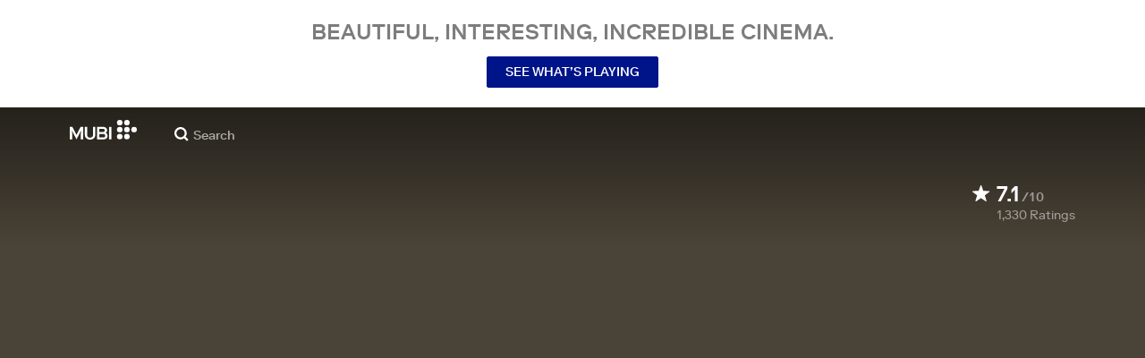

--- FILE ---
content_type: application/javascript
request_url: https://assets.mubicdn.net/_next/static/chunks/webpack-84090ccbe0cba17e.js
body_size: 10911
content:
try{let e="undefined"!=typeof window?window:"undefined"!=typeof global?global:"undefined"!=typeof globalThis?globalThis:"undefined"!=typeof self?self:{},a=(new e.Error).stack;a&&(e._sentryDebugIds=e._sentryDebugIds||{},e._sentryDebugIds[a]="70a20306-e852-48b7-a716-11ff6c845409",e._sentryDebugIdIdentifier="sentry-dbid-70a20306-e852-48b7-a716-11ff6c845409")}catch(e){}(()=>{"use strict";var e={},a={};function c(f){var d=a[f];if(void 0!==d)return d.exports;var b=a[f]={id:f,loaded:!1,exports:{}},t=!0;try{e[f].call(b.exports,b,b.exports,c),t=!1}finally{t&&delete a[f]}return b.loaded=!0,b.exports}c.m=e,c.amdO={},(()=>{var e=[];c.O=(a,f,d,b)=>{if(f){b=b||0;for(var t=e.length;t>0&&e[t-1][2]>b;t--)e[t]=e[t-1];e[t]=[f,d,b];return}for(var i=1/0,t=0;t<e.length;t++){for(var[f,d,b]=e[t],n=!0,o=0;o<f.length;o++)(!1&b||i>=b)&&Object.keys(c.O).every(e=>c.O[e](f[o]))?f.splice(o--,1):(n=!1,b<i&&(i=b));if(n){e.splice(t--,1);var s=d();void 0!==s&&(a=s)}}return a}})(),c.n=e=>{var a=e&&e.__esModule?()=>e.default:()=>e;return c.d(a,{a:a}),a},(()=>{var e,a=Object.getPrototypeOf?e=>Object.getPrototypeOf(e):e=>e.__proto__;c.t=function(f,d){if(1&d&&(f=this(f)),8&d||"object"==typeof f&&f&&(4&d&&f.__esModule||16&d&&"function"==typeof f.then))return f;var b=Object.create(null);c.r(b);var t={};e=e||[null,a({}),a([]),a(a)];for(var i=2&d&&f;"object"==typeof i&&!~e.indexOf(i);i=a(i))Object.getOwnPropertyNames(i).forEach(e=>t[e]=()=>f[e]);return t.default=()=>f,c.d(b,t),b}})(),c.d=(e,a)=>{for(var f in a)c.o(a,f)&&!c.o(e,f)&&Object.defineProperty(e,f,{enumerable:!0,get:a[f]})},c.f={},c.e=e=>Promise.all(Object.keys(c.f).reduce((a,f)=>(c.f[f](e,a),a),[])),c.u=e=>63111===e?"static/chunks/"+e+"-9855af4acf91ca81.js":90938===e?"static/chunks/"+e+"-ba0b7cd8ca140365.js":96672===e?"static/chunks/"+e+"-152a2c557fe3a6b2.js":92630===e?"static/chunks/"+e+"-e0ca28b0546bf4f6.js":75752===e?"static/chunks/"+e+"-dc886f26b1119d74.js":23059===e?"static/chunks/"+e+"-1ce32f4b41028ff0.js":92349===e?"static/chunks/"+e+"-819dd0dcbb8a9532.js":1089===e?"static/chunks/7d5444c5-e8eb1af50b290b39.js":15789===e?"static/chunks/06873998-4e88ab769fc27e07.js":76557===e?"static/chunks/"+e+"-c2a84aba51c7b76e.js":4211===e?"static/chunks/4211-9dcc14838d60b7a6.js":63747===e?"static/chunks/"+e+"-3d75a1a7f4ddf011.js":79626===e?"static/chunks/SectionScreeningTimes-4a7dd48a98511461.js":16479===e?"static/chunks/"+e+"-f525af81b56fa0bc.js":91871===e?"static/chunks/"+e+"-d241145f8f241e85.js":53775===e?"static/chunks/"+e+"-48a9e820a1921d7b.js":70068===e?"static/chunks/"+e+"-e67eae7fb2504721.js":674===e?"static/chunks/674-c3ccbb7ea27aec1c.js":37754===e?"static/chunks/"+e+"-e30cbc1f5a4f8edf.js":38679===e?"static/chunks/"+e+"-26b6f744941914d8.js":13500===e?"static/chunks/"+e+"-d1188143bcc1067c.js":43766===e?"static/chunks/"+e+"-3a22b358f04b368a.js":41891===e?"static/chunks/"+e+"-a61465b05f56e4a8.js":71543===e?"static/chunks/"+e+"-903168c7194e5df3.js":35553===e?"static/chunks/"+e+"-43a23da8c196ff5b.js":41644===e?"static/chunks/"+e+"-f18e8394474962a2.js":29307===e?"static/chunks/"+e+"-b76c6fbada184525.js":67324===e?"static/chunks/"+e+"-6411c483b42df168.js":22881===e?"static/chunks/WatchActionButtons-2411ed8068124517.js":44949===e?"static/chunks/"+e+"-c46799bafaba73f3.js":57594===e?"static/chunks/"+e+"-93ece6989e7b7733.js":43190===e?"static/chunks/"+e+"-fe274cae920d6052.js":21527===e?"static/chunks/"+e+"-5b0bb7dd64f4da41.js":40090===e?"static/chunks/"+e+"-0566287b78de3ab4.js":21164===e?"static/chunks/"+e+"-dd0302d25097cc92.js":73290===e?"static/chunks/"+e+"-f6da28abe5567ce5.js":53248===e?"static/chunks/"+e+"-31672885398e57f3.js":33204===e?"static/chunks/PostPage-9eeee60bf14fbb94.js":92893===e?"static/chunks/"+e+"-39a57dc34b19a08f.js":22672===e?"static/chunks/"+e+"-df776c7fcb2796ce.js":19817===e?"static/chunks/"+e+"-4850b1a1cfd8f580.js":79923===e?"static/chunks/"+e+"-86be0594c176238a.js":75635===e?"static/chunks/"+e+"-0679831a13d381a2.js":40079===e?"static/chunks/"+e+"-c0683b4209712d42.js":20573===e?"static/chunks/"+e+"-6c049ed3efa28c05.js":82900===e?"static/chunks/"+e+"-0d9bae1b14888f96.js":234===e?"static/chunks/FilmGroupSpotlightCollection-bc280856b9b5d13a.js":42260===e?"static/chunks/TodayComingSoonBanner-5d905e71e87c467e.js":89427===e?"static/chunks/"+e+"-195e0b0f889bcaa8.js":24995===e?"static/chunks/MubiNewPaymentContainer-f2286f19b143afcd.js":"static/chunks/"+(({97:"DatePicker",209:"PrivacyContentDE",286:"FilmTileTopLeftBadge",1174:"MultiEmailInput",1498:"TermsContentEN",2115:"FilmGroupSpotlightCollectionSection",2350:"FilmDetailsCastMembersSection",3668:"TermsContentIT",4909:"MubiPaymentContainer",6065:"OfferDiscountCardContainer",6776:"KeepDiscountCardContainer",7250:"ManageListModalContainer",7485:"OfferExtensionCardContainer",7678:"PrivacyContentTR",7737:"AutomatedCollectionPageContent",8058:"FilmTileInfoSection",8432:"GrandfatherCardContainer",8526:"FilmTileTextDetailsAndActions",8903:"castlabs_prestoplayer",9551:"AboutNowShowing",11054:"MubiGoContentEN",11996:"StarRating",12914:"BlipProbeRunner",13124:"PreviewClipPlayer",13447:"tv_activation_flow",14639:"GiftFilmRedemptionModal",15361:"PromoPage",16888:"auth_flow",18630:"FilmTileWithoutPreviewPlayer",18807:"promo_flow",19316:"CancelMagazineSection",19610:"CancelSection",19739:"TermsContentBR",21329:"FilmTileActionButtonsRequireUserLogin",21807:"TermsContentCentralSouthAmerica",21856:"PreviewClipSection",22075:"AboutDevices",23830:"PreviewClipModal",23833:"DefaultDesktopTilePart",24334:"trial_from_email_form",24424:"FilmDetailsBelowTheFold",26790:"a11922fc",28223:"payment_details_flow",28316:"RatingButton",29266:"EditProfileModalContainer",30334:"TermsContentIN",30732:"FilmDetailsRelatedFilmsContainer",31352:"onboarding",33473:"FilmDetailsNotebookArticleSection",34397:"CuratedCollectionPageContent",34695:"TermsContentFR",35155:"TodayMubiGoBanner",38166:"MubiGoContentDE",38171:"TrailerModal",38342:"FilmTileActions",39009:"AboutCommunity",39110:"FilmStillSection",41696:"FilmDetailsRelatedFilmsSection",41704:"NotebookSubscriptionSection",43667:"UserProfileWatchlistContainer",49187:"UserProfileFollowersContainer",49922:"PaymentHistorySection",50589:"AboutCollections",50838:"change_plan_flow",51502:"gift_film_share",51631:"TermsContentES",52325:"OldStyleFilmTilePlayButton",52341:"PreviewClipPlayerSurface",54964:"DefaultCollectionSectionContainer",55774:"BrazeBannerContainer",56139:"CollectionPageBelowTheFold",57273:"FilmDetailsHeadInner",57860:"DoubleHeightFilmTileWithoutPreviewPlayer",59708:"PrivacyContentUS",59741:"TermsContentTR",60196:"trial_flow",60336:"d59101a6",60871:"FilmTileAwards",61457:"subscribe_from_email_form_flow",62660:"FilmDirectors",63145:"UserProfileListsContainer",64163:"DefaultCollectionFilms",64662:"notebook_sub_flow",67257:"PrivacyContentEN",67575:"referral_flow",67587:"AgreeToMarketingMailModalContainer",67655:"DoubleHeightCollectionSectionContainer",67849:"tv_activation_generic_flow",71445:"SubscriptionPaymentMethod",71651:"verify_flow",72113:"EditProfileModal",73283:"DefaultMobileTilePart",73662:"FilmTileWatchListButton",74140:"FilmDetailsUserReviewsSection",74868:"RatingModalContainer",75487:"TermsContentUS",75758:"DoubleHeightCollectionFilms",78794:"InitialiseDeviceDetectionContainer",79144:"CriticReviewSection",79844:"ViewingProgressBar",80194:"TermsContentDE",84502:"FilmTileMeta",85805:"FollowingContainer",86125:"AboutNotebook",86199:"student_flow",87963:"FilmDetailsAwardsFestivalsSection",90111:"VolLeaversCancellationReasonList",91225:"AboutMubiReleases",91724:"GoBannerSection",92940:"FilmRatingsContent",93109:"FilmDetailsListsSection",94737:"PauseSubscriptionSection",94966:"UserProfileRatingsSection",95077:"FilmTileLabel",95179:"DefaultCollectionSection",96308:"FilmTileWithPreviewPlayer",98230:"ComingSoonBannerSection",98858:"DoubleHeightFilmTileWithPreviewPlayer",99245:"go_introductory_offer",99474:"PromoUnavailableInLocation"})[e]||e)+"."+({97:"f9a8db46107230e3",209:"14a0f47a84e5e772",286:"1c8ab1997ebb32b4",437:"d4ccd7bb39cc7f30",1174:"8614f8fd768a1feb",1299:"f581519dd298f6ee",1335:"dd473fdeadb36298",1445:"8fef9a8803415fc4",1497:"ebdfa66412712141",1498:"dcb1b0be523b4de8",1610:"c352c5580cb79909",1826:"5051d8cf3ba3f971",2115:"c32a1ba256992ac8",2350:"5d14a8b5ab2a8ff2",2814:"c72b65374bba7c5c",2925:"a954ad53f5a684b2",3668:"d897f48916a73875",4032:"e268f7231c15b84e",4044:"3bb8556984106b37",4125:"c6f1b572c781049e",4201:"4e029a90f099cf67",4293:"b02c95decb2d4e2b",4697:"5363e0af399e2cc4",4887:"4f6817b130afc54e",4909:"63438c3adbe7140f",5108:"8c309d2ef17f5b2d",5188:"390312d752581599",5320:"360dc52e6735800a",5738:"83b11422ce9bbf4e",5793:"284c423ed292558d",5988:"f90706af02bd8bf4",6065:"0072e5e779b74b1e",6688:"19f7717cd14fe262",6776:"ef26092cb46803d2",6908:"3b2bac2215571452",7011:"dcf359d8381a8a25",7250:"5a117e2bd0d11972",7485:"5ad854de62833cc4",7678:"ff03fae35fcb0691",7716:"750f01d498c1adc5",7737:"b1d239b9448cf77a",7763:"4a0b661591f9f397",8058:"665599aaf7e0ec43",8131:"0d389f3e522ad94c",8308:"14f7cbcb27e4cf68",8432:"c3814849d78083be",8438:"86f73686ae4a49e5",8526:"61ae3221e6885107",8552:"4f4ecc19f79964be",8691:"2572b8c336f8593f",8784:"af2b1a70b4419133",8903:"9241a8aabbe825a8",8959:"1271f4bdb081ad21",8962:"4998ffb99a0078ae",9162:"0d3396c1789ee42f",9373:"92063828e6d4853b",9385:"9255202055f954f6",9551:"56c36d38ac5b3690",9619:"0ee3548394f228d7",10492:"54566e102dff3597",10923:"8a9fb9aa1616b259",11054:"b8f051cb920d268b",11249:"fdf26d76dc42cb27",11597:"c5a2ae1ad68e6dde",11808:"05b171fc0736975f",11996:"e3d4e32dc2cbc65f",12602:"f268fe60e3128693",12707:"3f55b28db16fc9b2",12914:"3cf58eba88be5a05",13124:"971668e79ae03804",13447:"662af0f9d9fec0ec",13541:"c4dba642419afadb",13590:"aad7f07fa4123703",13801:"c44f38b39d8ce436",14090:"686bf9e1f505b085",14350:"d3cd558a8b4fca8b",14404:"895c000d6aebb6fc",14639:"8c8dffd3befcb892",14747:"a3dda2de802d624e",14767:"2de8ae70d3a79dcf",15174:"bbd0177fefb1fe15",15336:"6fa8296fbb99f8ab",15361:"ea1af583e750e48a",15507:"852e93c48fd4916f",15637:"ce75f169ee2a36b7",15787:"2629f5de63c54e3c",16432:"6baabd629ba87488",16481:"4168fa13de6ddc98",16888:"a4c524da361bf192",17298:"10fc62b8c8d29cf4",17713:"a533b320c5a15609",17969:"7670c6e57117cbb1",18585:"2689f34f44ea4f18",18592:"e82146c414d42f3d",18630:"40e818a8218de89f",18807:"243302407b50132b",19316:"7b97777d17326070",19436:"541207e53c8d587e",19610:"1ce39fc74bdd4c30",19739:"159962a00f18881e",19843:"7a042eecc94f9f4e",21067:"3c730cb3594fe72b",21126:"55d11bf3068757e1",21269:"359c3e63f724ecb2",21329:"7fb19902dce546be",21784:"d3d947a8ec69df8e",21807:"6ba7705d933a64d3",21856:"7bd62ea4a8bff101",21926:"7e82f5787c3642b8",22075:"389ed829dad35945",22811:"aa9837db7ddf62bd",22872:"917774ef431550e2",22910:"d8052d198606402f",23611:"492c8133bb3c2bcb",23638:"f48b5d8ae6600ab5",23830:"9422b313bab70fbe",23833:"c46dbb206d999b07",24210:"b73694c58757706a",24334:"fe133fbcd495829e",24424:"cc432d5c267a6e15",24519:"7466daa74bd77229",24537:"eda678d5954309d6",24825:"1c88d1b0d48d6dc5",25207:"5803407b624b86b6",25226:"6a099d7f7ed4bbfd",25591:"bfe8b54281110e09",25732:"5bf9ad383098048b",25848:"5834a75ba1053145",26250:"d7acb027410b4ba6",26625:"40da94aff25c3918",26773:"999a8742432d7809",26790:"b437cf0fc0ae2c30",26842:"270b31eedc9611b4",26852:"2b13fedf13fd95ee",27149:"a7b03e14e6d5e4ad",27618:"2c8a2f3fba94a777",28096:"d2d03b83c2fc151c",28223:"3649f285a3fecbbf",28316:"56f4ae9e9f1cfb78",28434:"1dfd2c351b9da462",28538:"859a884ba5fbbac2",29057:"b9e46c23cf36ec3b",29156:"4f8202e7b3f4eafb",29266:"688f1b0373d7571b",29310:"13bd878072e42f17",29436:"99c5e5a3c8041254",29599:"14a901b95a334a05",30334:"e24330c2ae5a2582",30557:"0a4c755e33886810",30584:"92d35556ea9f41b3",30732:"5a385347db9ebbea",30756:"0a64b15bc756c8bc",31065:"ea6e7d9ecf6bba9b",31346:"e945bda26fcffc86",31352:"29488e92902acd65",31512:"53ebc9fdb1468e9f",31532:"163348603b4f13b3",31981:"ad4367411cd843ea",32312:"12481e4a515bbc8a",32356:"b501b36318542e80",32469:"1f82a1c14eb9f70a",32484:"5851901186aee887",32489:"fd50bc9b9183bf9e",32801:"41e57c9527c32548",33012:"4dd5f7d0a3055e47",33291:"009d632dd109eff4",33452:"e135bd5387a3e748",33473:"918ca5ca5ac175e2",33917:"472423cb8dcdacf7",34319:"a50a7049a898b296",34397:"0480b23dc4d4f048",34580:"6799414b5ceb51e0",34617:"0db3b103b818f6a6",34626:"6b2702ab6cfadca4",34652:"d1cdf8dfad855368",34695:"c21310822ed476e3",35155:"3bcd5fa517ee5830",35225:"87684dc1fe2ff9cb",35462:"4b8ffcc34f4fee15",35692:"aefdee7420c2df87",36323:"3602c432a31e9696",36425:"ec6ed0e87f4c313b",36603:"a343035fa655c360",36639:"69b1f40b7e5b854a",36747:"2bcfccf529a78d33",36812:"18f915cc78fea10f",36842:"5d8864aec9d8141e",36927:"4c90990d60b1eacf",36951:"52f3e2b8f6ae2487",37165:"9a5754f1774eede3",37434:"ef580249bf9fcd34",37523:"a48818e1a7029239",37636:"b122da70ea96f1eb",37686:"21af391b53b07eaf",37902:"50ca6fa149ab1b00",37972:"6f72bec506e8a39b",38091:"4b3f089e06c2eba5",38166:"274a613d324eaa79",38171:"ec375ddb8149a254",38183:"9799cc429e142425",38342:"09e498845d639661",38382:"a1b9d38534d92682",38776:"8fb756b0b6006efe",38870:"033a1c277958202c",39009:"d89497abe4cea836",39110:"669c3513c86928b3",40314:"a2ac28b30bb4427b",40316:"0d9382a90716a7dc",40613:"e0e8888d054fb1e9",40671:"465112d95e8b05f3",40738:"54ceff92827e2d1c",41205:"3cc7c3024f11ccd6",41206:"53b9a8fea499c88f",41276:"91334fece9efd959",41399:"4e29a09573ad2236",41696:"459023036451b81b",41704:"f9c2c3e461a2f9b1",41845:"b733ca3fe430b8e6",42160:"28a37910f1e72548",42605:"a28588a10d28bf44",42842:"5803c508e3815ad5",43143:"c532b5121b358d83",43532:"e7f9387a668f9466",43619:"1b7720e6873bea4f",43667:"f5f9c1654afa9a92",43863:"da6f00137cb0157b",44047:"d71755b74c23c521",44266:"e93cc6380d0c9f70",44663:"4c2418f555fff309",45219:"39eec8bcc8d0d4df",45738:"47418451b22a1a3d",46257:"e567922a6ee9ef23",47121:"ca1df4f5c29b56fe",47428:"e86bcc2864d6e00c",47471:"12eccd237b2e043a",48844:"1d45f758b596c427",49026:"7171e8d7145036dc",49029:"7fa4fabb748ca27f",49069:"d9b136a6e04d2ef1",49187:"f9623ced8444f140",49224:"91ee0828fe98b0f1",49268:"fc04e18ac7df469c",49546:"3844eaa4c68f1de7",49639:"b0d7cecd9e1c86fe",49741:"06a5f545170dde6b",49922:"2c285ce11c006f4f",50589:"4463c141aee879ce",50625:"0f5754b06898899d",50659:"a7b07be57e643057",50672:"86a624153c985e9a",50683:"4817a83237219398",50744:"0ca5030c2c5780c9",50838:"61bc225404762f15",51374:"70e1acb3c24d4a17",51490:"6750b32e75af6db3",51502:"165616ca523bb06d",51631:"20c5365e1b4f7d1f",51688:"699959b3c2a1c583",52229:"061a2495bc207441",52325:"91b1f4a7943e812a",52341:"e585c60251c8aa4f",52344:"f04d9066518ffbf6",53126:"d8c207c31e73b57b",53142:"3807b4330eb94b66",53240:"1d5ff99cf847e594",53302:"5f3d6171153e46ae",53495:"51debb31fcb688fa",53509:"7ec84860a220172b",53517:"ace4f71d8525ee3c",53577:"5c84d457f441505d",53957:"0c12dbf970badad6",54466:"1f9bfc9efbe3aa1b",54964:"0820e33d910911df",55182:"3cf12b486ae0d253",55622:"48328872c1cc6a10",55638:"57c656de95501100",55658:"033eb2b5573dc739",55774:"75741c62be1711f7",55974:"63104a482deab870",56139:"4306c73eebe0e543",56486:"75ffa59f57639eda",56613:"90fa3bd21ba84815",57273:"93ecee060acf92a6",57687:"81c0fb5b360f2346",57722:"66c0b23ab01a769d",57860:"29dfbb47a3dd0fe6",58089:"6e455d004a7f7d4c",58106:"0c7e5f7a77710451",58268:"2d72c3243c149e2b",58474:"13c604c09ba9dc2f",59052:"e40339ab2ec69914",59211:"e070d379394216d4",59405:"5e4b5bec645fe9e8",59425:"ce0378ca8e6b6f90",59543:"e1c348ad8b0f0a3f",59672:"08a9d3cc63cce7fa",59708:"1bd04a7669baab2a",59741:"395b5126ebbc8efe",59806:"569d05486eeecdda",60023:"0ca57a7ff6398ec7",60026:"71310174d1c6c01c",60196:"5542a52dc82370c8",60336:"0bbb66b93c987db7",60381:"c21272f33d5b6326",60627:"af6a7bb94bc61f2c",60871:"b73cac3580d00cf3",60887:"9e3a40208c089141",61457:"ccf776b705b1aea2",61491:"817e6d3f501b6a87",61544:"7daa13ebbf65b4e8",61957:"ebf87dd3836771f6",62660:"98973b7898a2ce50",62774:"5d622742d8a68f8f",62912:"47ec213b92029494",62960:"2914cf0db9950493",63094:"0e8c91442aa7a097",63145:"620da16fe1764c08",63347:"ac02f79bbaa2c8c0",63730:"fc4346692a12db01",63973:"daeb275c2d3982d6",64163:"6d06a55097879da4",64235:"8412c9da09c2cc7c",64417:"14b1e1537523a0e7",64430:"aae225a1f9b7d4ef",64662:"3a28655500f8b985",64927:"68b91352e5987249",65320:"3a8238ca705d403b",65850:"c45bfd0927de85af",66065:"a4b29c2f614c0cc4",66182:"1f9858311fcb954e",66212:"9e372b510f8b8cb4",66393:"e575d94dbf743e69",66480:"498fbcfb8d65a28b",66553:"af62e8fcc5e79e43",66561:"1e869049d8716de4",66597:"bfef81a27a599315",66652:"4f8edda652d2e05d",66703:"8968c6459fe8eb4a",66865:"5e895115b40113f3",67143:"aa6c19a938ac9268",67257:"869bcb6d925be999",67299:"7e1fe78c9df3be4d",67510:"09a275c599f6e581",67575:"a527c69b3d38002f",67587:"f1e29a4d67b2d169",67655:"c813c171c69d3dac",67849:"3cdc7d9db9205265",67863:"0916dba21321e9e1",68091:"bb483cf96c4b52a0",68488:"7ff4dfaa484f8b61",68571:"41d9d774d1e58352",68706:"179fbbe92b679c33",69240:"1feb3bc763f12839",69347:"75ae9c3f3d8296e1",69370:"7c965373633832b4",69429:"d2c74ca152cca889",69930:"7b7a77d00d5a51c6",70662:"ba7230d8546748d4",71445:"1049b96cc4728fd3",71651:"58db7f873b22ca2a",71683:"c0b69b6a463bd009",71702:"21c9befdae2ca01b",71945:"c36acb2d1d85b535",72009:"2edcbd8d87a371d3",72113:"ad495a203a5e9e1a",72143:"4567decc62955ba2",72684:"391995523a546ccf",72952:"64b7230cbaad0974",73283:"ced3b6e646b13d7f",73501:"b195a86c20748eaf",73628:"f9ab13e97824338f",73662:"94fadda0b81ec649",74118:"ee73858ca5159f1b",74140:"1f0f4a4cd19768c6",74689:"5ce4f17b47471a84",74760:"8e24c0a28b212173",74868:"6fbce41e0b7f637d",74968:"22239afbbbb39829",75193:"ef539451b71ce311",75266:"381dcf2a0790c5a0",75487:"24cc04f0285582cd",75531:"535000f62fc6d15e",75596:"0f23a97795f5266a",75758:"ce37d16ba2d9548d",75767:"2d12771995972bb9",76120:"9e03e0878d6d30cd",76688:"ece93954a1f7b9ce",76853:"24263447bd9c081c",76940:"bb22438203cf0d47",77112:"0c968a15781747d6",77462:"3d040ec9a95c8e34",77780:"09db98d2a88726b0",78019:"1f01d47e247e892d",78102:"0c686d62d89d3c84",78230:"ce76b28332a305e6",78361:"b29c69946e8ab018",78529:"7826bb415af424c3",78583:"5b222ab8a38da600",78794:"ac6ce531fc2766e3",79144:"14ec35554d3a0ad1",79152:"cea9a00e60362a8d",79230:"5719b4d057587d9d",79234:"285d6e38c152267d",79777:"1d2101282d6bfc41",79844:"1ac108d022077490",80094:"29733a7e7712dab8",80194:"a3a6eba12d0e8f36",80221:"d244eb8f4f06c82f",80503:"3ec6a7256a9f0c81",80918:"8e0ab4bad42ff422",81358:"6b075624be5bb53a",81727:"b09969e4b63a317d",81750:"05e07ce3f2082b0e",82116:"cfbfa3622de16f5f",82834:"b05307598b7b562e",82853:"1ffbb3091d62f99d",83020:"a0960f009098972b",83416:"21c92a92ecee44e6",84152:"8cc3d900be99931a",84165:"5720a44d04b21ba0",84502:"2aeda0ccd5e95d59",84729:"cb6f2258de8811d2",85329:"5474de2dea5500d4",85366:"6db79b492c03a6b7",85443:"df3ddf0617cbd5ee",85805:"814cd6f1f07de142",86125:"4c9dd7161f5a18e1",86151:"2802c5f5ddeaf2ee",86182:"44e0163153153dea",86199:"da34ccf8ecced239",86596:"cc06b858df64c351",86873:"60039d6783d43db9",86931:"662fb24bbd1394ff",87038:"ed698e36f7361d8c",87100:"c3c07592712abcad",87221:"2c2b09bd9d90583b",87963:"a14b58826cd75670",87987:"a94324242a3703b6",88308:"8f4ba1b275f1f5f3",89099:"3497e0bbfe9d8468",89405:"07e7dfa7bc5dec8a",89455:"b7cee9dd921c85ce",89655:"4500978681019d3b",90001:"47a9f0763ce49fe0",90111:"ea1c739182954cb3",90239:"dd8a1a69af7a3f3d",90288:"4592999e9093bed1",91188:"d884bb9450493a29",91225:"786a8f670d2a22d0",91423:"7a3e101781f0b204",91724:"55ced3ebc2454221",91770:"a32a780b74f9b440",91796:"af3f7db2fda6c254",91879:"ce35dc06b3705229",91935:"47edeeb0082e6607",92277:"3b4cd693d8ecec24",92304:"c5e567c794a90804",92311:"4d41bfd5b0fbc259",92711:"98f464da3e581b62",92817:"d3b49301f2b8ae56",92929:"93c90930037f5ee6",92940:"84698e368271b1e3",92959:"b9a62304c0c59f08",93109:"0fa3f09e9a6a121d",93543:"e2542ec478960904",93612:"b6c28c9e03618945",93630:"eb5b8a2c78c04ce3",93689:"98d8eca7a59cb267",93779:"6295bee4cd1810e8",94058:"fea08598d04e24cd",94434:"07e12315b7b49166",94737:"3fe65e8cf9035fca",94794:"ba882f9ad91a06af",94902:"aa4e1a7574c5929d",94966:"ddb6dc2c680cb366",94997:"58da833243357d5c",95077:"05afd6c8e9748597",95179:"227d0cfcb51337ca",95813:"f00820de3c5b403c",95923:"7e6d76c690c0cecd",95944:"c685298954de46ef",96170:"769379945f34f1e5",96268:"b509cb1c8bd33759",96308:"ab5f1ea412ba4438",96325:"e0bf01dfc3de0426",96497:"95d58ba05d9f6597",96693:"5f9a444ffb79cbc8",96744:"c400483b05dc579f",96764:"47b5e7bc97c7e729",97363:"4713150ab63dd753",97538:"a6e6a354596d3e2b",97980:"11e366e811638cf2",98230:"82a61a5ee82607ff",98424:"461f4bc44b168775",98488:"275d92ff550fa220",98738:"10f3041dd86cf53b",98858:"f9e0285161c832f0",99046:"b4c70b4c481cf51e",99191:"0d43b22837842c59",99245:"42ee72816a07fd5d",99474:"48f62f15e512626d",99485:"2352b5c5ca71b357",99496:"09eafed91ed2bc94",99734:"69fa8499483db243",99912:"59b9e693fb0f8d62",99942:"e2485c8aec34fff0"})[e]+".js",c.miniCssF=e=>"static/css/"+({591:"a9f08230b1dd9e62",6911:"d1aefed211f3637a",31248:"dfa15995e9b88874",38363:"ede319eb080ba935",49262:"627bbb4d645fb9ad",59137:"eff3f6c438f4e980",75375:"bbbf98aafd72e733",91180:"e2cc8ebd6ef997fc",99340:"ce80d78aef95192b"})[e]+".css",c.g=function(){if("object"==typeof globalThis)return globalThis;try{return this||Function("return this")()}catch(e){if("object"==typeof window)return window}}(),c.o=(e,a)=>Object.prototype.hasOwnProperty.call(e,a),(()=>{var e={},a="_N_E:";c.l=(f,d,b,t)=>{if(e[f])return void e[f].push(d);if(void 0!==b)for(var i,n,o=document.getElementsByTagName("script"),s=0;s<o.length;s++){var r=o[s];if(r.getAttribute("src")==f||r.getAttribute("data-webpack")==a+b){i=r;break}}i||(n=!0,(i=document.createElement("script")).charset="utf-8",i.timeout=120,c.nc&&i.setAttribute("nonce",c.nc),i.setAttribute("data-webpack",a+b),i.src=c.tu(f)),e[f]=[d];var l=(a,c)=>{i.onerror=i.onload=null,clearTimeout(u);var d=e[f];if(delete e[f],i.parentNode&&i.parentNode.removeChild(i),d&&d.forEach(e=>e(c)),a)return a(c)},u=setTimeout(l.bind(null,void 0,{type:"timeout",target:i}),12e4);i.onerror=l.bind(null,i.onerror),i.onload=l.bind(null,i.onload),n&&document.head.appendChild(i)}})(),c.r=e=>{"undefined"!=typeof Symbol&&Symbol.toStringTag&&Object.defineProperty(e,Symbol.toStringTag,{value:"Module"}),Object.defineProperty(e,"__esModule",{value:!0})},c.nmd=e=>(e.paths=[],e.children||(e.children=[]),e),(()=>{var e;c.tt=()=>(void 0===e&&(e={createScriptURL:e=>e},"undefined"!=typeof trustedTypes&&trustedTypes.createPolicy&&(e=trustedTypes.createPolicy("nextjs#bundler",e))),e)})(),c.tu=e=>c.tt().createScriptURL(e),c.p="https://assets.mubicdn.net/_next/",(()=>{var e=(e,a,c,f)=>{var d=document.createElement("link");return d.rel="stylesheet",d.type="text/css",d.onerror=d.onload=b=>{if(d.onerror=d.onload=null,"load"===b.type)c();else{var t=b&&("load"===b.type?"missing":b.type),i=b&&b.target&&b.target.href||a,n=Error("Loading CSS chunk "+e+" failed.\n("+i+")");n.code="CSS_CHUNK_LOAD_FAILED",n.type=t,n.request=i,d.parentNode.removeChild(d),f(n)}},d.href=a,!function(e){if("function"==typeof _N_E_STYLE_LOAD){let{href:a,onload:c,onerror:f}=e;_N_E_STYLE_LOAD(0===a.indexOf(window.location.origin)?new URL(a).pathname:a).then(()=>null==c?void 0:c.call(e,{type:"load"}),()=>null==f?void 0:f.call(e,{}))}else document.head.appendChild(e)}(d),d},a=(e,a)=>{for(var c=document.getElementsByTagName("link"),f=0;f<c.length;f++){var d=c[f],b=d.getAttribute("data-href")||d.getAttribute("href");if("stylesheet"===d.rel&&(b===e||b===a))return d}for(var t=document.getElementsByTagName("style"),f=0;f<t.length;f++){var d=t[f],b=d.getAttribute("data-href");if(b===e||b===a)return d}},f=f=>new Promise((d,b)=>{var t=c.miniCssF(f),i=c.p+t;if(a(t,i))return d();e(f,i,d,b)}),d={78068:0};c.f.miniCss=(e,a)=>{d[e]?a.push(d[e]):0!==d[e]&&({591:1,6911:1,31248:1,38363:1,49262:1,59137:1,75375:1,91180:1,99340:1})[e]&&a.push(d[e]=f(e).then(()=>{d[e]=0},a=>{throw delete d[e],a}))}})(),(()=>{var e={78068:0,91180:0};c.f.j=(a,f)=>{var d=c.o(e,a)?e[a]:void 0;if(0!==d)if(d)f.push(d[2]);else if(/^(591(|37)|31248|38363|49262|6911|75375|78068|91180|99340)$/.test(a))e[a]=0;else{var b=new Promise((c,f)=>d=e[a]=[c,f]);f.push(d[2]=b);var t=c.p+c.u(a),i=Error();c.l(t,f=>{if(c.o(e,a)&&(0!==(d=e[a])&&(e[a]=void 0),d)){var b=f&&("load"===f.type?"missing":f.type),t=f&&f.target&&f.target.src;i.message="Loading chunk "+a+" failed.\n("+b+": "+t+")",i.name="ChunkLoadError",i.type=b,i.request=t,d[1](i)}},"chunk-"+a,a)}},c.O.j=a=>0===e[a];var a=(a,f)=>{var d,b,[t,i,n]=f,o=0;if(t.some(a=>0!==e[a])){for(d in i)c.o(i,d)&&(c.m[d]=i[d]);if(n)var s=n(c)}for(a&&a(f);o<t.length;o++)b=t[o],c.o(e,b)&&e[b]&&e[b][0](),e[b]=0;return c.O(s)},f=self.webpackChunk_N_E=self.webpackChunk_N_E||[];f.forEach(a.bind(null,0)),f.push=a.bind(null,f.push.bind(f))})()})();
//# sourceMappingURL=webpack-84090ccbe0cba17e.js.map